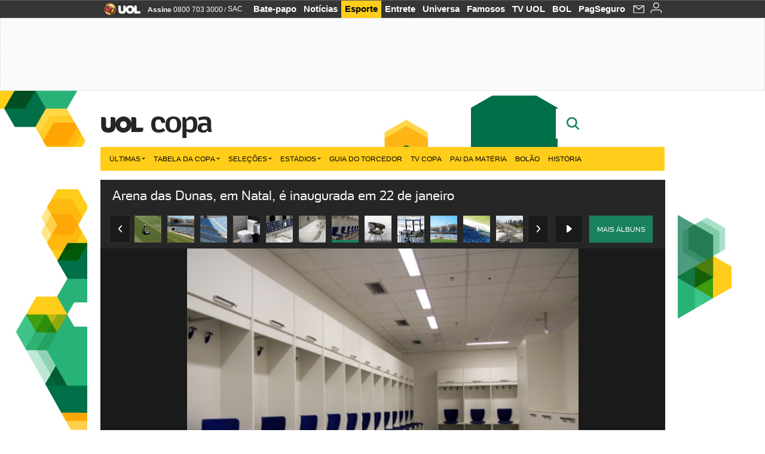

--- FILE ---
content_type: text/html; charset=utf-8
request_url: https://accounts.google.com/o/oauth2/postmessageRelay?parent=https%3A%2F%2Fcopadomundo.uol.com.br&jsh=m%3B%2F_%2Fscs%2Fabc-static%2F_%2Fjs%2Fk%3Dgapi.lb.en.2kN9-TZiXrM.O%2Fd%3D1%2Frs%3DAHpOoo_B4hu0FeWRuWHfxnZ3V0WubwN7Qw%2Fm%3D__features__
body_size: 159
content:
<!DOCTYPE html><html><head><title></title><meta http-equiv="content-type" content="text/html; charset=utf-8"><meta http-equiv="X-UA-Compatible" content="IE=edge"><meta name="viewport" content="width=device-width, initial-scale=1, minimum-scale=1, maximum-scale=1, user-scalable=0"><script src='https://ssl.gstatic.com/accounts/o/2580342461-postmessagerelay.js' nonce="g2D8AjKuuuxjN3wtJsb2tw"></script></head><body><script type="text/javascript" src="https://apis.google.com/js/rpc:shindig_random.js?onload=init" nonce="g2D8AjKuuuxjN3wtJsb2tw"></script></body></html>

--- FILE ---
content_type: text/html; charset=utf-8
request_url: https://www.google.com/recaptcha/api2/aframe
body_size: 247
content:
<!DOCTYPE HTML><html><head><meta http-equiv="content-type" content="text/html; charset=UTF-8"></head><body><script nonce="tMJj0CxOKS9ATAiLI9-MVQ">/** Anti-fraud and anti-abuse applications only. See google.com/recaptcha */ try{var clients={'sodar':'https://pagead2.googlesyndication.com/pagead/sodar?'};window.addEventListener("message",function(a){try{if(a.source===window.parent){var b=JSON.parse(a.data);var c=clients[b['id']];if(c){var d=document.createElement('img');d.src=c+b['params']+'&rc='+(localStorage.getItem("rc::a")?sessionStorage.getItem("rc::b"):"");window.document.body.appendChild(d);sessionStorage.setItem("rc::e",parseInt(sessionStorage.getItem("rc::e")||0)+1);localStorage.setItem("rc::h",'1769614076964');}}}catch(b){}});window.parent.postMessage("_grecaptcha_ready", "*");}catch(b){}</script></body></html>

--- FILE ---
content_type: application/javascript; charset=utf-8
request_url: https://fundingchoicesmessages.google.com/f/AGSKWxV_3NT3rNXE8IXOcHD0ovTLjJCNdCjOJxOJiJYxKRr-zu-bWdxhBelatq90PzIcpAq3yOiNALC8MDA9uGqpXsoHdl4DVXTjm8ryDGjY3ce-Udj8qt64rI7-3lZW12SGyCZwgKI242fsMChUhVkdTWdb74SGvOZLii9QISurH9mpf9hnqSwaGbgfqzhN/_/onecam4ads./ad-utilities./adlogix./adspromo./index_ads.
body_size: -1284
content:
window['838a7809-3e61-41f0-909d-c8e805aed711'] = true;